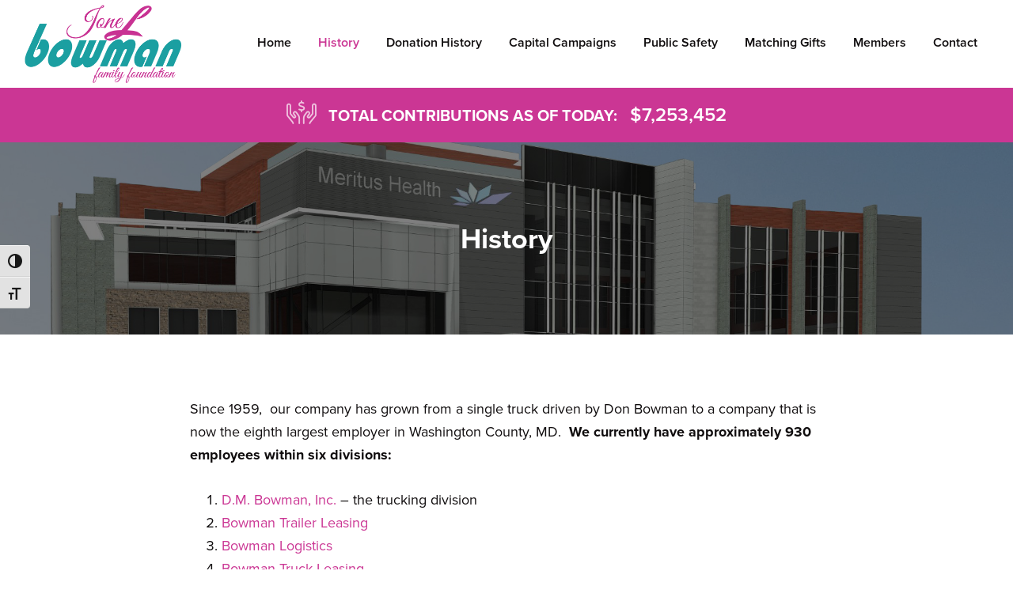

--- FILE ---
content_type: text/html; charset=UTF-8
request_url: https://jonelbowmanfamilyfoundation.org/history/
body_size: 9247
content:
<!DOCTYPE html>
<html lang="en-US">
<head >
<meta charset="UTF-8" />
<meta name="viewport" content="width=device-width, initial-scale=1" />
	<script>
	  (function(d) {
		var config = {
		  kitId: 'oiy8zyi',
		  scriptTimeout: 3000,
		  async: true
		},
		h=d.documentElement,t=setTimeout(function(){h.className=h.className.replace(/\bwf-loading\b/g,"")+" wf-inactive";},config.scriptTimeout),tk=d.createElement("script"),f=false,s=d.getElementsByTagName("script")[0],a;h.className+=" wf-loading";tk.src='https://use.typekit.net/'+config.kitId+'.js';tk.async=true;tk.onload=tk.onreadystatechange=function(){a=this.readyState;if(f||a&&a!="complete"&&a!="loaded")return;f=true;clearTimeout(t);try{Typekit.load(config)}catch(e){}};s.parentNode.insertBefore(tk,s)
	  })(document);
	</script>
	<meta name='robots' content='index, follow, max-image-preview:large, max-snippet:-1, max-video-preview:-1' />

	<!-- This site is optimized with the Yoast SEO plugin v26.6 - https://yoast.com/wordpress/plugins/seo/ -->
	<title>History - Jone L. Bowman Family Foundation</title>
	<link rel="canonical" href="https://jonelbowmanfamilyfoundation.org/history/" />
	<meta property="og:locale" content="en_US" />
	<meta property="og:type" content="article" />
	<meta property="og:title" content="History - Jone L. Bowman Family Foundation" />
	<meta property="og:description" content="Since 1959,&nbsp; our company has grown from a single truck driven by Don Bowman to a company that is now the eighth largest employer in Washington County, MD.&nbsp; We currently have approximately 930 employees within six divisions: Success within these divisions allowed us to start an official Family Foundation in 2007.  Our first year was [&hellip;]" />
	<meta property="og:url" content="https://jonelbowmanfamilyfoundation.org/history/" />
	<meta property="og:site_name" content="Jone L. Bowman Family Foundation" />
	<meta property="article:modified_time" content="2025-12-12T21:16:07+00:00" />
	<meta name="twitter:card" content="summary_large_image" />
	<meta name="twitter:label1" content="Est. reading time" />
	<meta name="twitter:data1" content="1 minute" />
	<script type="application/ld+json" class="yoast-schema-graph">{"@context":"https://schema.org","@graph":[{"@type":"WebPage","@id":"https://jonelbowmanfamilyfoundation.org/history/","url":"https://jonelbowmanfamilyfoundation.org/history/","name":"History - Jone L. Bowman Family Foundation","isPartOf":{"@id":"https://jonelbowmanfamilyfoundation.org/#website"},"datePublished":"2023-05-03T12:50:25+00:00","dateModified":"2025-12-12T21:16:07+00:00","breadcrumb":{"@id":"https://jonelbowmanfamilyfoundation.org/history/#breadcrumb"},"inLanguage":"en-US","potentialAction":[{"@type":"ReadAction","target":["https://jonelbowmanfamilyfoundation.org/history/"]}]},{"@type":"BreadcrumbList","@id":"https://jonelbowmanfamilyfoundation.org/history/#breadcrumb","itemListElement":[{"@type":"ListItem","position":1,"name":"Home","item":"https://jonelbowmanfamilyfoundation.org/"},{"@type":"ListItem","position":2,"name":"History"}]},{"@type":"WebSite","@id":"https://jonelbowmanfamilyfoundation.org/#website","url":"https://jonelbowmanfamilyfoundation.org/","name":"Jone L. Bowman Family Foundation","description":"The Jone L. Bowman Foundation has contributed to numerous capital campaigns for the betterment of Washington County, MD.","publisher":{"@id":"https://jonelbowmanfamilyfoundation.org/#organization"},"potentialAction":[{"@type":"SearchAction","target":{"@type":"EntryPoint","urlTemplate":"https://jonelbowmanfamilyfoundation.org/?s={search_term_string}"},"query-input":{"@type":"PropertyValueSpecification","valueRequired":true,"valueName":"search_term_string"}}],"inLanguage":"en-US"},{"@type":"Organization","@id":"https://jonelbowmanfamilyfoundation.org/#organization","name":"Jone L. Bowman Family Foundation","url":"https://jonelbowmanfamilyfoundation.org/","logo":{"@type":"ImageObject","inLanguage":"en-US","@id":"https://jonelbowmanfamilyfoundation.org/#/schema/logo/image/","url":"https://jonelbowmanfamilyfoundation.org/wp-content/uploads/2023/05/Jone-L.-svg-logo-resized.png","contentUrl":"https://jonelbowmanfamilyfoundation.org/wp-content/uploads/2023/05/Jone-L.-svg-logo-resized.png","width":788,"height":398,"caption":"Jone L. Bowman Family Foundation"},"image":{"@id":"https://jonelbowmanfamilyfoundation.org/#/schema/logo/image/"}}]}</script>
	<!-- / Yoast SEO plugin. -->


<link rel='dns-prefetch' href='//cdn.jsdelivr.net' />
<link rel='dns-prefetch' href='//fonts.googleapis.com' />
<link href='https://fonts.gstatic.com' crossorigin rel='preconnect' />
<link rel="alternate" type="application/rss+xml" title="Jone L. Bowman Family Foundation &raquo; Feed" href="https://jonelbowmanfamilyfoundation.org/feed/" />
<link rel="alternate" type="application/rss+xml" title="Jone L. Bowman Family Foundation &raquo; Comments Feed" href="https://jonelbowmanfamilyfoundation.org/comments/feed/" />
<link rel="alternate" title="oEmbed (JSON)" type="application/json+oembed" href="https://jonelbowmanfamilyfoundation.org/wp-json/oembed/1.0/embed?url=https%3A%2F%2Fjonelbowmanfamilyfoundation.org%2Fhistory%2F" />
<link rel="alternate" title="oEmbed (XML)" type="text/xml+oembed" href="https://jonelbowmanfamilyfoundation.org/wp-json/oembed/1.0/embed?url=https%3A%2F%2Fjonelbowmanfamilyfoundation.org%2Fhistory%2F&#038;format=xml" />
<style id='wp-img-auto-sizes-contain-inline-css' type='text/css'>
img:is([sizes=auto i],[sizes^="auto," i]){contain-intrinsic-size:3000px 1500px}
/*# sourceURL=wp-img-auto-sizes-contain-inline-css */
</style>
<link rel='stylesheet' id='formidable-css' href='https://jonelbowmanfamilyfoundation.org/wp-content/plugins/formidable/css/formidableforms.css?ver=1219035' type='text/css' media='all' />
<style id='wp-emoji-styles-inline-css' type='text/css'>

	img.wp-smiley, img.emoji {
		display: inline !important;
		border: none !important;
		box-shadow: none !important;
		height: 1em !important;
		width: 1em !important;
		margin: 0 0.07em !important;
		vertical-align: -0.1em !important;
		background: none !important;
		padding: 0 !important;
	}
/*# sourceURL=wp-emoji-styles-inline-css */
</style>
<link rel='stylesheet' id='wp-block-library-css' href='https://jonelbowmanfamilyfoundation.org/wp-includes/css/dist/block-library/style.min.css?ver=6.9' type='text/css' media='all' />
<style id='wp-block-list-inline-css' type='text/css'>
ol,ul{box-sizing:border-box}:root :where(.wp-block-list.has-background){padding:1.25em 2.375em}
/*# sourceURL=https://jonelbowmanfamilyfoundation.org/wp-includes/blocks/list/style.min.css */
</style>
<style id='global-styles-inline-css' type='text/css'>
:root{--wp--preset--aspect-ratio--square: 1;--wp--preset--aspect-ratio--4-3: 4/3;--wp--preset--aspect-ratio--3-4: 3/4;--wp--preset--aspect-ratio--3-2: 3/2;--wp--preset--aspect-ratio--2-3: 2/3;--wp--preset--aspect-ratio--16-9: 16/9;--wp--preset--aspect-ratio--9-16: 9/16;--wp--preset--color--black: #000000;--wp--preset--color--cyan-bluish-gray: #abb8c3;--wp--preset--color--white: #ffffff;--wp--preset--color--pale-pink: #f78da7;--wp--preset--color--vivid-red: #cf2e2e;--wp--preset--color--luminous-vivid-orange: #ff6900;--wp--preset--color--luminous-vivid-amber: #fcb900;--wp--preset--color--light-green-cyan: #7bdcb5;--wp--preset--color--vivid-green-cyan: #00d084;--wp--preset--color--pale-cyan-blue: #8ed1fc;--wp--preset--color--vivid-cyan-blue: #0693e3;--wp--preset--color--vivid-purple: #9b51e0;--wp--preset--color--theme-primary: #0073e5;--wp--preset--color--theme-secondary: #0073e5;--wp--preset--gradient--vivid-cyan-blue-to-vivid-purple: linear-gradient(135deg,rgb(6,147,227) 0%,rgb(155,81,224) 100%);--wp--preset--gradient--light-green-cyan-to-vivid-green-cyan: linear-gradient(135deg,rgb(122,220,180) 0%,rgb(0,208,130) 100%);--wp--preset--gradient--luminous-vivid-amber-to-luminous-vivid-orange: linear-gradient(135deg,rgb(252,185,0) 0%,rgb(255,105,0) 100%);--wp--preset--gradient--luminous-vivid-orange-to-vivid-red: linear-gradient(135deg,rgb(255,105,0) 0%,rgb(207,46,46) 100%);--wp--preset--gradient--very-light-gray-to-cyan-bluish-gray: linear-gradient(135deg,rgb(238,238,238) 0%,rgb(169,184,195) 100%);--wp--preset--gradient--cool-to-warm-spectrum: linear-gradient(135deg,rgb(74,234,220) 0%,rgb(151,120,209) 20%,rgb(207,42,186) 40%,rgb(238,44,130) 60%,rgb(251,105,98) 80%,rgb(254,248,76) 100%);--wp--preset--gradient--blush-light-purple: linear-gradient(135deg,rgb(255,206,236) 0%,rgb(152,150,240) 100%);--wp--preset--gradient--blush-bordeaux: linear-gradient(135deg,rgb(254,205,165) 0%,rgb(254,45,45) 50%,rgb(107,0,62) 100%);--wp--preset--gradient--luminous-dusk: linear-gradient(135deg,rgb(255,203,112) 0%,rgb(199,81,192) 50%,rgb(65,88,208) 100%);--wp--preset--gradient--pale-ocean: linear-gradient(135deg,rgb(255,245,203) 0%,rgb(182,227,212) 50%,rgb(51,167,181) 100%);--wp--preset--gradient--electric-grass: linear-gradient(135deg,rgb(202,248,128) 0%,rgb(113,206,126) 100%);--wp--preset--gradient--midnight: linear-gradient(135deg,rgb(2,3,129) 0%,rgb(40,116,252) 100%);--wp--preset--font-size--small: 12px;--wp--preset--font-size--medium: 20px;--wp--preset--font-size--large: 20px;--wp--preset--font-size--x-large: 42px;--wp--preset--font-size--normal: 18px;--wp--preset--font-size--larger: 24px;--wp--preset--spacing--20: 0.44rem;--wp--preset--spacing--30: 0.67rem;--wp--preset--spacing--40: 1rem;--wp--preset--spacing--50: 1.5rem;--wp--preset--spacing--60: 2.25rem;--wp--preset--spacing--70: 3.38rem;--wp--preset--spacing--80: 5.06rem;--wp--preset--shadow--natural: 6px 6px 9px rgba(0, 0, 0, 0.2);--wp--preset--shadow--deep: 12px 12px 50px rgba(0, 0, 0, 0.4);--wp--preset--shadow--sharp: 6px 6px 0px rgba(0, 0, 0, 0.2);--wp--preset--shadow--outlined: 6px 6px 0px -3px rgb(255, 255, 255), 6px 6px rgb(0, 0, 0);--wp--preset--shadow--crisp: 6px 6px 0px rgb(0, 0, 0);}:where(.is-layout-flex){gap: 0.5em;}:where(.is-layout-grid){gap: 0.5em;}body .is-layout-flex{display: flex;}.is-layout-flex{flex-wrap: wrap;align-items: center;}.is-layout-flex > :is(*, div){margin: 0;}body .is-layout-grid{display: grid;}.is-layout-grid > :is(*, div){margin: 0;}:where(.wp-block-columns.is-layout-flex){gap: 2em;}:where(.wp-block-columns.is-layout-grid){gap: 2em;}:where(.wp-block-post-template.is-layout-flex){gap: 1.25em;}:where(.wp-block-post-template.is-layout-grid){gap: 1.25em;}.has-black-color{color: var(--wp--preset--color--black) !important;}.has-cyan-bluish-gray-color{color: var(--wp--preset--color--cyan-bluish-gray) !important;}.has-white-color{color: var(--wp--preset--color--white) !important;}.has-pale-pink-color{color: var(--wp--preset--color--pale-pink) !important;}.has-vivid-red-color{color: var(--wp--preset--color--vivid-red) !important;}.has-luminous-vivid-orange-color{color: var(--wp--preset--color--luminous-vivid-orange) !important;}.has-luminous-vivid-amber-color{color: var(--wp--preset--color--luminous-vivid-amber) !important;}.has-light-green-cyan-color{color: var(--wp--preset--color--light-green-cyan) !important;}.has-vivid-green-cyan-color{color: var(--wp--preset--color--vivid-green-cyan) !important;}.has-pale-cyan-blue-color{color: var(--wp--preset--color--pale-cyan-blue) !important;}.has-vivid-cyan-blue-color{color: var(--wp--preset--color--vivid-cyan-blue) !important;}.has-vivid-purple-color{color: var(--wp--preset--color--vivid-purple) !important;}.has-black-background-color{background-color: var(--wp--preset--color--black) !important;}.has-cyan-bluish-gray-background-color{background-color: var(--wp--preset--color--cyan-bluish-gray) !important;}.has-white-background-color{background-color: var(--wp--preset--color--white) !important;}.has-pale-pink-background-color{background-color: var(--wp--preset--color--pale-pink) !important;}.has-vivid-red-background-color{background-color: var(--wp--preset--color--vivid-red) !important;}.has-luminous-vivid-orange-background-color{background-color: var(--wp--preset--color--luminous-vivid-orange) !important;}.has-luminous-vivid-amber-background-color{background-color: var(--wp--preset--color--luminous-vivid-amber) !important;}.has-light-green-cyan-background-color{background-color: var(--wp--preset--color--light-green-cyan) !important;}.has-vivid-green-cyan-background-color{background-color: var(--wp--preset--color--vivid-green-cyan) !important;}.has-pale-cyan-blue-background-color{background-color: var(--wp--preset--color--pale-cyan-blue) !important;}.has-vivid-cyan-blue-background-color{background-color: var(--wp--preset--color--vivid-cyan-blue) !important;}.has-vivid-purple-background-color{background-color: var(--wp--preset--color--vivid-purple) !important;}.has-black-border-color{border-color: var(--wp--preset--color--black) !important;}.has-cyan-bluish-gray-border-color{border-color: var(--wp--preset--color--cyan-bluish-gray) !important;}.has-white-border-color{border-color: var(--wp--preset--color--white) !important;}.has-pale-pink-border-color{border-color: var(--wp--preset--color--pale-pink) !important;}.has-vivid-red-border-color{border-color: var(--wp--preset--color--vivid-red) !important;}.has-luminous-vivid-orange-border-color{border-color: var(--wp--preset--color--luminous-vivid-orange) !important;}.has-luminous-vivid-amber-border-color{border-color: var(--wp--preset--color--luminous-vivid-amber) !important;}.has-light-green-cyan-border-color{border-color: var(--wp--preset--color--light-green-cyan) !important;}.has-vivid-green-cyan-border-color{border-color: var(--wp--preset--color--vivid-green-cyan) !important;}.has-pale-cyan-blue-border-color{border-color: var(--wp--preset--color--pale-cyan-blue) !important;}.has-vivid-cyan-blue-border-color{border-color: var(--wp--preset--color--vivid-cyan-blue) !important;}.has-vivid-purple-border-color{border-color: var(--wp--preset--color--vivid-purple) !important;}.has-vivid-cyan-blue-to-vivid-purple-gradient-background{background: var(--wp--preset--gradient--vivid-cyan-blue-to-vivid-purple) !important;}.has-light-green-cyan-to-vivid-green-cyan-gradient-background{background: var(--wp--preset--gradient--light-green-cyan-to-vivid-green-cyan) !important;}.has-luminous-vivid-amber-to-luminous-vivid-orange-gradient-background{background: var(--wp--preset--gradient--luminous-vivid-amber-to-luminous-vivid-orange) !important;}.has-luminous-vivid-orange-to-vivid-red-gradient-background{background: var(--wp--preset--gradient--luminous-vivid-orange-to-vivid-red) !important;}.has-very-light-gray-to-cyan-bluish-gray-gradient-background{background: var(--wp--preset--gradient--very-light-gray-to-cyan-bluish-gray) !important;}.has-cool-to-warm-spectrum-gradient-background{background: var(--wp--preset--gradient--cool-to-warm-spectrum) !important;}.has-blush-light-purple-gradient-background{background: var(--wp--preset--gradient--blush-light-purple) !important;}.has-blush-bordeaux-gradient-background{background: var(--wp--preset--gradient--blush-bordeaux) !important;}.has-luminous-dusk-gradient-background{background: var(--wp--preset--gradient--luminous-dusk) !important;}.has-pale-ocean-gradient-background{background: var(--wp--preset--gradient--pale-ocean) !important;}.has-electric-grass-gradient-background{background: var(--wp--preset--gradient--electric-grass) !important;}.has-midnight-gradient-background{background: var(--wp--preset--gradient--midnight) !important;}.has-small-font-size{font-size: var(--wp--preset--font-size--small) !important;}.has-medium-font-size{font-size: var(--wp--preset--font-size--medium) !important;}.has-large-font-size{font-size: var(--wp--preset--font-size--large) !important;}.has-x-large-font-size{font-size: var(--wp--preset--font-size--x-large) !important;}
/*# sourceURL=global-styles-inline-css */
</style>

<style id='classic-theme-styles-inline-css' type='text/css'>
/*! This file is auto-generated */
.wp-block-button__link{color:#fff;background-color:#32373c;border-radius:9999px;box-shadow:none;text-decoration:none;padding:calc(.667em + 2px) calc(1.333em + 2px);font-size:1.125em}.wp-block-file__button{background:#32373c;color:#fff;text-decoration:none}
/*# sourceURL=/wp-includes/css/classic-themes.min.css */
</style>
<link rel='stylesheet' id='ui-font-css' href='https://jonelbowmanfamilyfoundation.org/wp-content/plugins/wp-accessibility/toolbar/fonts/css/a11y-toolbar.css?ver=2.2.6' type='text/css' media='all' />
<link rel='stylesheet' id='wpa-toolbar-css' href='https://jonelbowmanfamilyfoundation.org/wp-content/plugins/wp-accessibility/toolbar/css/a11y.css?ver=2.2.6' type='text/css' media='all' />
<style id='wpa-toolbar-inline-css' type='text/css'>
.a11y-toolbar ul li button { font-size: 18px !important; }
/*# sourceURL=wpa-toolbar-inline-css */
</style>
<link rel='stylesheet' id='ui-fontsize.css-css' href='https://jonelbowmanfamilyfoundation.org/wp-content/plugins/wp-accessibility/toolbar/css/a11y-fontsize.css?ver=2.2.6' type='text/css' media='all' />
<style id='ui-fontsize.css-inline-css' type='text/css'>
html { --wpa-font-size: clamp( 24px, 1.5rem, 36px ); --wpa-h1-size : clamp( 48px, 3rem, 72px ); --wpa-h2-size : clamp( 40px, 2.5rem, 60px ); --wpa-h3-size : clamp( 32px, 2rem, 48px ); --wpa-h4-size : clamp( 28px, 1.75rem, 42px ); --wpa-sub-list-size: 1.1em; --wpa-sub-sub-list-size: 1em; } 
/*# sourceURL=ui-fontsize.css-inline-css */
</style>
<link rel='stylesheet' id='wpa-style-css' href='https://jonelbowmanfamilyfoundation.org/wp-content/plugins/wp-accessibility/css/wpa-style.css?ver=2.2.6' type='text/css' media='all' />
<style id='wpa-style-inline-css' type='text/css'>
:root { --admin-bar-top : 7px; }
/*# sourceURL=wpa-style-inline-css */
</style>
<link rel='stylesheet' id='bowman-foundation-pro-fonts-css' href='https://fonts.googleapis.com/css?family=Source+Sans+Pro:400,400i,600,700&#038;display=swap' type='text/css' media='all' />
<link rel='stylesheet' id='dashicons-css' href='https://jonelbowmanfamilyfoundation.org/wp-includes/css/dashicons.min.css?ver=6.9' type='text/css' media='all' />
<link rel='stylesheet' id='fontawesome-css-css' href='https://jonelbowmanfamilyfoundation.org/wp-content/themes/bwfoundation-pro/css/all.css?ver=6.9' type='text/css' media='all' />
<link rel='stylesheet' id='UIkit-css-css' href='https://cdn.jsdelivr.net/npm/uikit@3.15.24/dist/css/uikit.min.css?ver=6.9' type='text/css' media='all' />
<link rel='stylesheet' id='bowman-foundation-pro-css' href='https://jonelbowmanfamilyfoundation.org/wp-content/themes/bwfoundation-pro/style.css?ver=1' type='text/css' media='all' />
<link rel='stylesheet' id='bowman-foundation-pro-gutenberg-css' href='https://jonelbowmanfamilyfoundation.org/wp-content/themes/bwfoundation-pro/lib/gutenberg/front-end.css?ver=1' type='text/css' media='all' />
<style id='bowman-foundation-pro-gutenberg-inline-css' type='text/css'>
.gb-block-post-grid .gb-post-grid-items h2 a:hover {
	color: #0073e5;
}

.site-container .wp-block-button .wp-block-button__link {
	background-color: #0073e5;
}

.wp-block-button .wp-block-button__link:not(.has-background),
.wp-block-button .wp-block-button__link:not(.has-background):focus,
.wp-block-button .wp-block-button__link:not(.has-background):hover {
	color: #ffffff;
}

.site-container .wp-block-button.is-style-outline .wp-block-button__link {
	color: #0073e5;
}

.site-container .wp-block-button.is-style-outline .wp-block-button__link:focus,
.site-container .wp-block-button.is-style-outline .wp-block-button__link:hover {
	color: #2396ff;
}		.site-container .has-small-font-size {
			font-size: 12px;
		}		.site-container .has-normal-font-size {
			font-size: 18px;
		}		.site-container .has-large-font-size {
			font-size: 20px;
		}		.site-container .has-larger-font-size {
			font-size: 24px;
		}		.site-container .has-theme-primary-color,
		.site-container .wp-block-button .wp-block-button__link.has-theme-primary-color,
		.site-container .wp-block-button.is-style-outline .wp-block-button__link.has-theme-primary-color {
			color: #0073e5;
		}

		.site-container .has-theme-primary-background-color,
		.site-container .wp-block-button .wp-block-button__link.has-theme-primary-background-color,
		.site-container .wp-block-pullquote.is-style-solid-color.has-theme-primary-background-color {
			background-color: #0073e5;
		}		.site-container .has-theme-secondary-color,
		.site-container .wp-block-button .wp-block-button__link.has-theme-secondary-color,
		.site-container .wp-block-button.is-style-outline .wp-block-button__link.has-theme-secondary-color {
			color: #0073e5;
		}

		.site-container .has-theme-secondary-background-color,
		.site-container .wp-block-button .wp-block-button__link.has-theme-secondary-background-color,
		.site-container .wp-block-pullquote.is-style-solid-color.has-theme-secondary-background-color {
			background-color: #0073e5;
		}
/*# sourceURL=bowman-foundation-pro-gutenberg-inline-css */
</style>
<link rel='stylesheet' id='wp-block-paragraph-css' href='https://jonelbowmanfamilyfoundation.org/wp-includes/blocks/paragraph/style.min.css?ver=6.9' type='text/css' media='all' />
<script src="https://jonelbowmanfamilyfoundation.org/wp-includes/js/jquery/jquery.min.js?ver=3.7.1" id="jquery-core-js"></script>
<script src="https://jonelbowmanfamilyfoundation.org/wp-includes/js/jquery/jquery-migrate.min.js?ver=3.4.1" id="jquery-migrate-js"></script>
<script src="https://cdn.jsdelivr.net/npm/uikit@3.15.24/dist/js/uikit.min.js?ver=6.9" id="UIkit-1-js"></script>
<script src="https://cdn.jsdelivr.net/npm/uikit@3.15.24/dist/js/uikit-icons.min.js?ver=6.9" id="UIkit-2-js"></script>
<link rel="https://api.w.org/" href="https://jonelbowmanfamilyfoundation.org/wp-json/" /><link rel="alternate" title="JSON" type="application/json" href="https://jonelbowmanfamilyfoundation.org/wp-json/wp/v2/pages/178" /><link rel="EditURI" type="application/rsd+xml" title="RSD" href="https://jonelbowmanfamilyfoundation.org/xmlrpc.php?rsd" />
<meta name="generator" content="WordPress 6.9" />
<link rel='shortlink' href='https://jonelbowmanfamilyfoundation.org/?p=178' />
<script>document.documentElement.className += " js";</script>
<link rel="pingback" href="https://jonelbowmanfamilyfoundation.org/xmlrpc.php" />
<link rel="icon" href="https://jonelbowmanfamilyfoundation.org/wp-content/uploads/2023/05/cropped-favicon-32x32.png" sizes="32x32" />
<link rel="icon" href="https://jonelbowmanfamilyfoundation.org/wp-content/uploads/2023/05/cropped-favicon-192x192.png" sizes="192x192" />
<link rel="apple-touch-icon" href="https://jonelbowmanfamilyfoundation.org/wp-content/uploads/2023/05/cropped-favicon-180x180.png" />
<meta name="msapplication-TileImage" content="https://jonelbowmanfamilyfoundation.org/wp-content/uploads/2023/05/cropped-favicon-270x270.png" />

<!-- BEGIN Analytics Insights v6.3.11 - https://wordpress.org/plugins/analytics-insights/ -->
<script async src="https://www.googletagmanager.com/gtag/js?id=G-YSFF5V5GX2"></script>
<script>
  window.dataLayer = window.dataLayer || [];
  function gtag(){dataLayer.push(arguments);}
  gtag('js', new Date());
  gtag('config', 'G-YSFF5V5GX2');
  if (window.performance) {
    var timeSincePageLoad = Math.round(performance.now());
    gtag('event', 'timing_complete', {
      'name': 'load',
      'value': timeSincePageLoad,
      'event_category': 'JS Dependencies'
    });
  }
</script>
<!-- END Analytics Insights -->
</head>
<body class="wp-singular page-template-default page page-id-178 wp-custom-logo wp-embed-responsive wp-theme-genesis wp-child-theme-bwfoundation-pro header-full-width full-width-content genesis-breadcrumbs-hidden genesis-singular-image-hidden no-js first-block-core-paragraph">	<script>
	//<![CDATA[
	(function(){
		var c = document.body.classList;
		c.remove( 'no-js' );
		c.add( 'js' );
	})();
	//]]>
	</script>
	<a href="#0" class="to-top" title="Back To Top">Top</a><div id="offcanvas-usage" uk-offcanvas="flip: true; overlay: true; mode: push">
	<div class="uk-offcanvas-bar">
			<button class="uk-offcanvas-close" type="button" uk-close></button>
				       <h3>Menu</h3>
	         <ul id="menu-primary-menu" class="uk-nav uk-nav-default uk-nav-parent-icon" uk-nav><li id="menu-item-193" class="menu-item menu-item-type-custom menu-item-object-custom menu-item-home menu-item-193"><a href="https://jonelbowmanfamilyfoundation.org/">Home</a></li>
<li id="menu-item-194" class="menu-item menu-item-type-post_type menu-item-object-page current-menu-item page_item page-item-178 current_page_item menu-item-194"><a href="https://jonelbowmanfamilyfoundation.org/history/" aria-current="page">History</a></li>
<li id="menu-item-195" class="menu-item menu-item-type-post_type menu-item-object-page menu-item-195"><a href="https://jonelbowmanfamilyfoundation.org/donation-history/">Donation History</a></li>
<li id="menu-item-196" class="menu-item menu-item-type-post_type menu-item-object-page menu-item-196"><a href="https://jonelbowmanfamilyfoundation.org/capital-campaigns/">Capital Campaigns</a></li>
<li id="menu-item-197" class="menu-item menu-item-type-post_type menu-item-object-page menu-item-197"><a href="https://jonelbowmanfamilyfoundation.org/public-safety/">Public Safety</a></li>
<li id="menu-item-198" class="menu-item menu-item-type-post_type menu-item-object-page menu-item-198"><a href="https://jonelbowmanfamilyfoundation.org/matching-gifts/">Matching Gifts</a></li>
<li id="menu-item-199" class="menu-item menu-item-type-post_type menu-item-object-page menu-item-199"><a href="https://jonelbowmanfamilyfoundation.org/members/">Members</a></li>
<li id="menu-item-200" class="menu-item menu-item-type-post_type menu-item-object-page menu-item-200"><a href="https://jonelbowmanfamilyfoundation.org/contact/">Contact</a></li>
</ul>      	</div>
</div>
<div class="site-container"><ul class="genesis-skip-link"><li><a href="#genesis-nav-primary" class="screen-reader-shortcut"> Skip to primary navigation</a></li><li><a href="#genesis-content" class="screen-reader-shortcut"> Skip to main content</a></li></ul><header class="site-header"><div class="wrap"><div class="title-area"><a href="https://jonelbowmanfamilyfoundation.org/" class="custom-logo-link" rel="home"><img width="788" height="398" src="https://jonelbowmanfamilyfoundation.org/wp-content/uploads/2023/05/Jone-L.-svg-logo-resized.png" class="custom-logo" alt="Jone L. Bowman Family Foundation" decoding="async" fetchpriority="high" srcset="https://jonelbowmanfamilyfoundation.org/wp-content/uploads/2023/05/Jone-L.-svg-logo-resized.png 788w, https://jonelbowmanfamilyfoundation.org/wp-content/uploads/2023/05/Jone-L.-svg-logo-resized-300x152.png 300w, https://jonelbowmanfamilyfoundation.org/wp-content/uploads/2023/05/Jone-L.-svg-logo-resized-768x388.png 768w" sizes="(max-width: 788px) 100vw, 788px" /></a><p class="site-title">Jone L. Bowman Family Foundation</p><p class="site-description">The Jone L. Bowman Foundation has contributed to numerous capital campaigns for the betterment of Washington County, MD.</p></div><nav class="nav-primary" aria-label="Main" id="genesis-nav-primary"><div class="wrap"><ul id="menu-primary-menu-1" class="menu genesis-nav-menu menu-primary js-superfish"><li class="menu-item menu-item-type-custom menu-item-object-custom menu-item-home menu-item-193"><a href="https://jonelbowmanfamilyfoundation.org/"><span >Home</span></a></li>
<li class="menu-item menu-item-type-post_type menu-item-object-page current-menu-item page_item page-item-178 current_page_item menu-item-194"><a href="https://jonelbowmanfamilyfoundation.org/history/" aria-current="page"><span >History</span></a></li>
<li class="menu-item menu-item-type-post_type menu-item-object-page menu-item-195"><a href="https://jonelbowmanfamilyfoundation.org/donation-history/"><span >Donation History</span></a></li>
<li class="menu-item menu-item-type-post_type menu-item-object-page menu-item-196"><a href="https://jonelbowmanfamilyfoundation.org/capital-campaigns/"><span >Capital Campaigns</span></a></li>
<li class="menu-item menu-item-type-post_type menu-item-object-page menu-item-197"><a href="https://jonelbowmanfamilyfoundation.org/public-safety/"><span >Public Safety</span></a></li>
<li class="menu-item menu-item-type-post_type menu-item-object-page menu-item-198"><a href="https://jonelbowmanfamilyfoundation.org/matching-gifts/"><span >Matching Gifts</span></a></li>
<li class="menu-item menu-item-type-post_type menu-item-object-page menu-item-199"><a href="https://jonelbowmanfamilyfoundation.org/members/"><span >Members</span></a></li>
<li class="menu-item menu-item-type-post_type menu-item-object-page menu-item-200"><a href="https://jonelbowmanfamilyfoundation.org/contact/"><span >Contact</span></a></li>
</ul></div></nav><button class="uk-button uk-button-default" uk-toggle="#offcanvas-usage"><span uk-icon="menu"></span> Menu</button></div></header><div class="alert-container"><div class="wrap"><span class="contr-title"><i class="fa-sharp fa-light fa-hands-holding-dollar"></i> Total Contributions as of Today:</span> $7,253,452</div></div><div class="entry-header-wrapper default-header" style="background-image:url(https://jonelbowmanfamilyfoundation.org/wp-content/uploads/2023/05/meritus-boman-photoshop.jpg);"><div class="color-overlay"><div class="wrap"><h1 class="entry-title">History</h1>
</div></div></div><div class="site-inner"><div class="content-sidebar-wrap"><main class="content" id="genesis-content"><article class="post-178 page type-page status-publish entry" aria-label="History"><div class="entry-content">
<p>Since 1959,&nbsp; our company has grown from a single truck driven by Don Bowman to a company that is now the eighth largest employer in Washington County, MD.&nbsp; <strong>We currently have approximately 930 employees within six divisions:</strong></p>



<ol class="wp-block-list">
<li><a href="https://dmbowman.com/" target="_blank" rel="noreferrer noopener">D.M. Bowman, Inc.</a> – the trucking division</li>



<li><a href="https://bowmanleasing.com" target="_blank" rel="noreferrer noopener">Bowman Trailer Leasing</a></li>



<li><a href="https://bowmanlogistics.com" target="_blank" rel="noreferrer noopener">Bowman Logistics</a></li>



<li><a href="https://www.bowmantrucksales.com/truck-leasing/" target="_blank" rel="noreferrer noopener">Bowman Truck Leasing</a></li>



<li><a href="https://bowmandevelopment.com/" target="_blank" rel="noreferrer noopener">Bowman Development</a> – real estate</li>



<li><a href="https://bowmangroupllc.com/" target="_blank" rel="noreferrer noopener">Bowman Hospitality</a> – hotels and restaurants</li>
</ol>



<p>Success within these divisions allowed us to start an official Family Foundation in 2007.  Our first year was small, with a distribution of $4,000 to three organizations.  Since then, we have had continued business success which resulted in a steadily increasing fund.  We currently distribute over $1.5 million each year.</p>
</div></article></main></div></div><footer class="site-footer"><div class="wrap"><p>&copy; 2026 <a href="/">Jone L. Bowman Family Foundation</a> &middot; Website design by <a href="http://datachieve.com" target="_blank" class="bug" rel="nofollow">Datachieve Digital</a></div></footer></div><script type="speculationrules">
{"prefetch":[{"source":"document","where":{"and":[{"href_matches":"/*"},{"not":{"href_matches":["/wp-*.php","/wp-admin/*","/wp-content/uploads/*","/wp-content/*","/wp-content/plugins/*","/wp-content/themes/bwfoundation-pro/*","/wp-content/themes/genesis/*","/*\\?(.+)"]}},{"not":{"selector_matches":"a[rel~=\"nofollow\"]"}},{"not":{"selector_matches":".no-prefetch, .no-prefetch a"}}]},"eagerness":"conservative"}]}
</script>
<script id="wpa-toolbar-js-extra">
var wpatb = {"location":"body","is_rtl":"ltr","is_right":"default","responsive":"a11y-non-responsive","contrast":"Toggle High Contrast","grayscale":"Toggle Grayscale","fontsize":"Toggle Font size","custom_location":"standard-location","enable_grayscale":"false","enable_fontsize":"true","enable_contrast":"true"};
var wpa11y = {"path":"https://jonelbowmanfamilyfoundation.org/wp-content/plugins/wp-accessibility/toolbar/css/a11y-contrast.css?version=2.2.6"};
//# sourceURL=wpa-toolbar-js-extra
</script>
<script src="https://jonelbowmanfamilyfoundation.org/wp-content/plugins/wp-accessibility/js/wpa-toolbar.min.js?ver=2.2.6" id="wpa-toolbar-js" defer data-wp-strategy="defer"></script>
<script src="https://jonelbowmanfamilyfoundation.org/wp-includes/js/hoverIntent.min.js?ver=1.10.2" id="hoverIntent-js"></script>
<script src="https://jonelbowmanfamilyfoundation.org/wp-content/themes/genesis/lib/js/menu/superfish.min.js?ver=1.7.10" id="superfish-js"></script>
<script src="https://jonelbowmanfamilyfoundation.org/wp-content/themes/genesis/lib/js/menu/superfish.args.min.js?ver=3.4.0" id="superfish-args-js"></script>
<script src="https://jonelbowmanfamilyfoundation.org/wp-content/themes/genesis/lib/js/skip-links.min.js?ver=3.4.0" id="skip-links-js"></script>
<script src="https://jonelbowmanfamilyfoundation.org/wp-content/themes/bwfoundation-pro/js/global.js?ver=1.0" id="starter-global-js"></script>
<script id="wp-accessibility-js-extra">
var wpa = {"skiplinks":{"enabled":false,"output":""},"target":"","tabindex":"1","underline":{"enabled":false,"target":"a"},"videos":"","dir":"ltr","lang":"en-US","titles":"1","labels":"1","wpalabels":{"s":"Search","author":"Name","email":"Email","url":"Website","comment":"Comment"},"alt":"","altSelector":".hentry img[alt]:not([alt=\"\"]), .comment-content img[alt]:not([alt=\"\"]), #content img[alt]:not([alt=\"\"]),.entry-content img[alt]:not([alt=\"\"])","current":"","errors":"","tracking":"1","ajaxurl":"https://jonelbowmanfamilyfoundation.org/wp-admin/admin-ajax.php","security":"095ba64057","action":"wpa_stats_action","url":"https://jonelbowmanfamilyfoundation.org/history/","post_id":"178","continue":"","pause":"Pause video","play":"Play video","restUrl":"https://jonelbowmanfamilyfoundation.org/wp-json/wp/v2/media","ldType":"button","ldHome":"https://jonelbowmanfamilyfoundation.org","ldText":"\u003Cspan class=\"dashicons dashicons-media-text\" aria-hidden=\"true\"\u003E\u003C/span\u003E\u003Cspan class=\"screen-reader\"\u003ELong Description\u003C/span\u003E"};
//# sourceURL=wp-accessibility-js-extra
</script>
<script src="https://jonelbowmanfamilyfoundation.org/wp-content/plugins/wp-accessibility/js/wp-accessibility.min.js?ver=2.2.6" id="wp-accessibility-js" defer data-wp-strategy="defer"></script>
<script id="wp-emoji-settings" type="application/json">
{"baseUrl":"https://s.w.org/images/core/emoji/17.0.2/72x72/","ext":".png","svgUrl":"https://s.w.org/images/core/emoji/17.0.2/svg/","svgExt":".svg","source":{"concatemoji":"https://jonelbowmanfamilyfoundation.org/wp-includes/js/wp-emoji-release.min.js?ver=6.9"}}
</script>
<script type="module">
/*! This file is auto-generated */
const a=JSON.parse(document.getElementById("wp-emoji-settings").textContent),o=(window._wpemojiSettings=a,"wpEmojiSettingsSupports"),s=["flag","emoji"];function i(e){try{var t={supportTests:e,timestamp:(new Date).valueOf()};sessionStorage.setItem(o,JSON.stringify(t))}catch(e){}}function c(e,t,n){e.clearRect(0,0,e.canvas.width,e.canvas.height),e.fillText(t,0,0);t=new Uint32Array(e.getImageData(0,0,e.canvas.width,e.canvas.height).data);e.clearRect(0,0,e.canvas.width,e.canvas.height),e.fillText(n,0,0);const a=new Uint32Array(e.getImageData(0,0,e.canvas.width,e.canvas.height).data);return t.every((e,t)=>e===a[t])}function p(e,t){e.clearRect(0,0,e.canvas.width,e.canvas.height),e.fillText(t,0,0);var n=e.getImageData(16,16,1,1);for(let e=0;e<n.data.length;e++)if(0!==n.data[e])return!1;return!0}function u(e,t,n,a){switch(t){case"flag":return n(e,"\ud83c\udff3\ufe0f\u200d\u26a7\ufe0f","\ud83c\udff3\ufe0f\u200b\u26a7\ufe0f")?!1:!n(e,"\ud83c\udde8\ud83c\uddf6","\ud83c\udde8\u200b\ud83c\uddf6")&&!n(e,"\ud83c\udff4\udb40\udc67\udb40\udc62\udb40\udc65\udb40\udc6e\udb40\udc67\udb40\udc7f","\ud83c\udff4\u200b\udb40\udc67\u200b\udb40\udc62\u200b\udb40\udc65\u200b\udb40\udc6e\u200b\udb40\udc67\u200b\udb40\udc7f");case"emoji":return!a(e,"\ud83e\u1fac8")}return!1}function f(e,t,n,a){let r;const o=(r="undefined"!=typeof WorkerGlobalScope&&self instanceof WorkerGlobalScope?new OffscreenCanvas(300,150):document.createElement("canvas")).getContext("2d",{willReadFrequently:!0}),s=(o.textBaseline="top",o.font="600 32px Arial",{});return e.forEach(e=>{s[e]=t(o,e,n,a)}),s}function r(e){var t=document.createElement("script");t.src=e,t.defer=!0,document.head.appendChild(t)}a.supports={everything:!0,everythingExceptFlag:!0},new Promise(t=>{let n=function(){try{var e=JSON.parse(sessionStorage.getItem(o));if("object"==typeof e&&"number"==typeof e.timestamp&&(new Date).valueOf()<e.timestamp+604800&&"object"==typeof e.supportTests)return e.supportTests}catch(e){}return null}();if(!n){if("undefined"!=typeof Worker&&"undefined"!=typeof OffscreenCanvas&&"undefined"!=typeof URL&&URL.createObjectURL&&"undefined"!=typeof Blob)try{var e="postMessage("+f.toString()+"("+[JSON.stringify(s),u.toString(),c.toString(),p.toString()].join(",")+"));",a=new Blob([e],{type:"text/javascript"});const r=new Worker(URL.createObjectURL(a),{name:"wpTestEmojiSupports"});return void(r.onmessage=e=>{i(n=e.data),r.terminate(),t(n)})}catch(e){}i(n=f(s,u,c,p))}t(n)}).then(e=>{for(const n in e)a.supports[n]=e[n],a.supports.everything=a.supports.everything&&a.supports[n],"flag"!==n&&(a.supports.everythingExceptFlag=a.supports.everythingExceptFlag&&a.supports[n]);var t;a.supports.everythingExceptFlag=a.supports.everythingExceptFlag&&!a.supports.flag,a.supports.everything||((t=a.source||{}).concatemoji?r(t.concatemoji):t.wpemoji&&t.twemoji&&(r(t.twemoji),r(t.wpemoji)))});
//# sourceURL=https://jonelbowmanfamilyfoundation.org/wp-includes/js/wp-emoji-loader.min.js
</script>
</body></html>


--- FILE ---
content_type: text/css
request_url: https://jonelbowmanfamilyfoundation.org/wp-content/themes/bwfoundation-pro/style.css?ver=1
body_size: 9619
content:
/*
Theme Name: Bowman Foundation Pro
Theme URI: https://demo.studiopress.com/
Description: This is the starter pro theme created for Bowman Family Foundation.
Author: Datachieve Digital
Author URI: https://www.datachieve.com/
Last Update: 2/15/2023

Version: 3.4.1

Tags: accessibility-ready, block-styles, custom-colors, custom-logo, custom-menu, editor-style, featured-images, footer-widgets, full-width-template, left-sidebar, one-column, right-sidebar, rtl-language-support, sticky-post, theme-options, threaded-comments, translation-ready, two-columns, wide-blocks

Template: genesis

License: GPL-2.0-or-later
License URI: https://www.gnu.org/licenses/gpl-2.0.html

Text Domain: genesis-sample
Requires at least: 5.4
Requires PHP: 5.6
*/

/* Table of Contents
- HTML5 Reset
	- Baseline Normalize
	- Box Sizing
	- Float Clearing
- Defaults
	- Typographical Elements
	- Headings
	- Objects
	- Gallery
	- Forms
	- Tables
	- Screen Reader Text
- Structure and Layout
	- Site Container
	- Site Inner
- Common Classes
	- Avatar
	- Genesis
	- Search Form
	- Titles
	- WordPress
- Widgets
	- Featured Content
- Plugins
	- Genesis eNews Extended
	- Genesis Simple FAQ
	- WPForms
- Skip Links
- Site Header
	- Title Area
- Site Navigation
	- Responsive Menu
	- Header Menu
	- Footer Menu
- Content Area
	- Entry Content
	- Entry Meta
	- Pagination
	- Entry Comments
- Sidebar
- Footer Widgets
- Site Footer
- Media Queries
	- Min-width: 960px
		- Site Header
		- Genesis Menu
		- Responsive Menu
		- Header Menu
		- Site Inner
		- Content
		- Sidebar
		- Author Box
		- After Entry
		- Column Classes
		- Entry Misc.
		- Footer Widgets
- Print Styles
*/


/* HTML5 Reset
---------------------------------------------------------------------------- */

/* normalize.css v8.0.1 | MIT License | github.com/necolas/normalize.css
---------------------------------------------------------------------------- */
/* stylelint-disable */
html{line-height:1.15;-webkit-text-size-adjust:100%}body{margin:0}main{display:block}h1{font-size:2em;margin:.67em 0}hr{box-sizing:content-box;height:0;overflow:visible}pre{font-family:monospace,monospace;font-size:1em}a{background-color:transparent}abbr[title]{border-bottom:none;text-decoration:underline;text-decoration:underline dotted}b,strong{font-weight:bolder}code,kbd,samp{font-family:monospace,monospace;font-size:1em}small{font-size:80%}sub,sup{font-size:75%;line-height:0;position:relative;vertical-align:baseline}sub{bottom:-.25em}sup{top:-.5em}img{border-style:none}button,input,optgroup,select,textarea{font-family:inherit;font-size:100%;line-height:1.15;margin:0}button,input{overflow:visible}button,select{text-transform:none}[type=button],[type=reset],[type=submit],button{-webkit-appearance:button}[type=button]::-moz-focus-inner,[type=reset]::-moz-focus-inner,[type=submit]::-moz-focus-inner,button::-moz-focus-inner{border-style:none;padding:0}[type=button]:-moz-focusring,[type=reset]:-moz-focusring,[type=submit]:-moz-focusring,button:-moz-focusring{outline:1px dotted ButtonText}fieldset{padding:.35em .75em .625em}legend{box-sizing:border-box;color:inherit;display:table;max-width:100%;padding:0;white-space:normal}progress{vertical-align:baseline}textarea{overflow:auto}[type=checkbox],[type=radio]{box-sizing:border-box;padding:0}[type=number]::-webkit-inner-spin-button,[type=number]::-webkit-outer-spin-button{height:auto}[type=search]{-webkit-appearance:textfield;outline-offset:-2px}[type=search]::-webkit-search-decoration{-webkit-appearance:none}::-webkit-file-upload-button{-webkit-appearance:button;font:inherit}details{display:block}summary{display:list-item}[hidden],template{display:none}
/* stylelint-enable */

/* Box Sizing
--------------------------------------------- */

html {
	box-sizing: border-box;
}

*,
*::before,
*::after {
	box-sizing: inherit;
}

/* Float Clearing
--------------------------------------------- */

.author-box::before,
.clearfix::before,
.entry::before,
.entry-content::before,
.footer-widgets::before,
.nav-primary::before,
.nav-secondary::before,
.pagination::before,
.site-container::before,
.site-footer::before,
.site-header::before,
.site-inner::before,
.widget::before,
.wrap::before {
	content: " ";
	display: table;
}

.author-box::after,
.clearfix::after,
.entry::after,
.entry-content::after,
.footer-widgets::after,
.nav-primary::after,
.nav-secondary::after,
.pagination::after,
.site-container::after,
.site-footer::after,
.site-header::after,
.site-inner::after,
.widget::after,
.wrap::after {
	clear: both;
	content: " ";
	display: table;
}

/* Defaults
---------------------------------------------------------------------------- */

/* Typographical Elements
--------------------------------------------- */

html {
	-moz-osx-font-smoothing: grayscale;
	-webkit-font-smoothing: antialiased;
}

body {
	background-color: #fff;
	color: #100D0e;
	font-family: "proxima-nova", sans-serif;
	font-weight: 400;
	font-style: normal;
	font-size: 18px;
	line-height: 1.625;
	margin: 0;
	overflow-x: hidden;
}

button,
input:focus,
input[type="button"],
input[type="reset"],
input[type="submit"],
textarea:focus,
.button,
.gallery img {
	transition: all 0.4s ease-in-out;
}

a {
	color: #cb3694;
	text-decoration: none;
	transition: color 0.4s ease-in-out, background-color 0.4s ease-in-out;
}

a:focus,
a:hover {
	color: #100D0e;
	text-decoration: none;
}

p {
	margin: 0 0 28px;
	padding: 0;
}

ol,
ul {
	margin: 0;
	padding: 0;
}

li {
	list-style-type: none;
}

hr {
	border: 0;
	border-collapse: collapse;
	border-bottom: 1px solid currentColor;
	clear: both;
	color: #eee;
	margin: 1.65em auto;
}

b,
strong {
	font-weight: 700;
}

blockquote,
cite,
em,
i {
	font-style: italic;
}

mark {
	background: #ddd;
	color: #100D0e;
}

blockquote {
	margin: 30px;
}

/* Headings
--------------------------------------------- */

h1,
h2,
h3,
h4,
h5,
h6 {
	font-family: "proxima-nova", sans-serif;
	font-weight: 700;
	line-height: 1.2;
	margin: 0 0 20px;
}

h1 {
	font-size: 30px;
}

h2 {
	font-size: 27px;
}

h3 {
	font-size: 24px;
}

h4 {
	font-size: 20px;
}

.entry-content h3,
.entry-content h4 {
	font-weight: 600;
}

.entry-content h4 {
	margin-top: 40px;
}

h5 {
	font-size: 18px;
}

h6 {
	font-size: 16px;
}

/* Objects
--------------------------------------------- */

embed,
iframe,
img,
object,
video,
.wp-caption {
	max-width: 100%;
}

img {
	height: auto;
	vertical-align: top;
}

figure {
	margin: 0;
}

/* Gallery
--------------------------------------------- */

.gallery {
	overflow: hidden;
}

.gallery img {
	border: 1px solid #eee;
	height: auto;
	padding: 4px;
}

.gallery img:focus,
.gallery img:hover {
	border: 1px solid #999;
	outline: none;
}

.gallery-columns-1 .gallery-item {
	width: 100%;
}

.gallery-columns-2 .gallery-item {
	width: 50%;
}

.gallery-columns-3 .gallery-item {
	width: 33%;
}

.gallery-columns-4 .gallery-item {
	width: 25%;
}

.gallery-columns-5 .gallery-item {
	width: 20%;
}

.gallery-columns-6 .gallery-item {
	width: 16.6666%;
}

.gallery-columns-7 .gallery-item {
	width: 14.2857%;
}

.gallery-columns-8 .gallery-item {
	width: 12.5%;
}

.gallery-columns-9 .gallery-item {
	width: 11.1111%;
}

.gallery-columns-2 .gallery-item:nth-child(2n+1),
.gallery-columns-3 .gallery-item:nth-child(3n+1),
.gallery-columns-4 .gallery-item:nth-child(4n+1),
.gallery-columns-5 .gallery-item:nth-child(5n+1),
.gallery-columns-6 .gallery-item:nth-child(6n+1),
.gallery-columns-7 .gallery-item:nth-child(7n+1),
.gallery-columns-8 .gallery-item:nth-child(8n+1),
.gallery-columns-9 .gallery-item:nth-child(9n+1) {
	clear: left;
}

.gallery-item {
	float: left;
	margin: 0 0 30px;
	text-align: center;
}

/* Forms
--------------------------------------------- */

input,
select,
textarea {
	background-color: #fff;
	border: 1px solid #ddd;
	color: #100D0e;
	font-size: 18px;
	font-weight: 400;
	padding: 15px;
	width: 100%;
}

input:focus,
textarea:focus {
	border: 1px solid #999;
	outline: none;
}

input[type="checkbox"],
input[type="image"],
input[type="radio"] {
	width: auto;
}

:-ms-input-placeholder {
	color: #100D0e;
	opacity: 1;
}

::placeholder {
	color: #100D0e;
	opacity: 1;
}

button,
input[type="button"],
input[type="reset"],
input[type="submit"],
.site-container div.wpforms-container-full .wpforms-form input[type="submit"],
.site-container div.wpforms-container-full .wpforms-form button[type="submit"],
.button {
	background-color: #100D0e;
	border: 0;
	border-radius: 5px;
	color: #fff;
	cursor: pointer;
	font-size: 14px;
	font-weight: 600;
	padding: 15px 30px;
	text-align: center;
	text-decoration: none;
	white-space: normal;
	width: auto;
}

button:focus,
button:hover,
input[type="button"]:focus,
input[type="button"]:hover,
input[type="reset"]:focus,
input[type="reset"]:hover,
input[type="submit"]:focus,
input[type="submit"]:hover,
.site-container div.wpforms-container-full .wpforms-form input[type="submit"]:focus,
.site-container div.wpforms-container-full .wpforms-form input[type="submit"]:hover,
.site-container div.wpforms-container-full .wpforms-form button[type="submit"]:focus,
.site-container div.wpforms-container-full .wpforms-form button[type="submit"]:hover,
.button:focus,
.button:hover {
	background-color: #cb3694;
	border-width: 0;
	color: #fff;
}

.entry-content .button:focus,
.entry-content .button:hover {
	color: #fff;
}

.button {
	display: inline-block;
}

.site-container button:disabled,
.site-container button:disabled:hover,
.site-container input:disabled,
.site-container input:disabled:hover,
.site-container input[type="button"]:disabled,
.site-container input[type="button"]:disabled:hover,
.site-container input[type="reset"]:disabled,
.site-container input[type="reset"]:disabled:hover,
.site-container input[type="submit"]:disabled,
.site-container input[type="submit"]:disabled:hover {
	background-color: #eee;
	border-width: 0;
	color: #777;
	cursor: not-allowed;
}

input[type="search"]::-webkit-search-cancel-button,
input[type="search"]::-webkit-search-results-button {
	display: none;
}

/* Tables
--------------------------------------------- */

table {
	table-layout: auto;
	word-break: normal;
	border-collapse: collapse;
	border-spacing: 0;
	margin-bottom: 40px;
	width: 100%;
	word-break: break-all;
}

tbody {
	border-bottom: 1px solid #eee;
}

td,
th {
	line-height: 2;
	text-align: left;
	vertical-align: top;
}

td {
	padding: 0.5em;
}

tr {
	border-top: 1px solid #eee;
}

th {
	font-weight: 600;
	padding: 0.5em;
}

/* Screen Reader Text
--------------------------------------------- */

.screen-reader-shortcut,
.screen-reader-text,
.screen-reader-text span {
	border: 0;
	clip: rect(0, 0, 0, 0);
	height: 1px;
	overflow: hidden;
	position: absolute !important;
	width: 1px;
	word-wrap: normal !important;
}

.screen-reader-text:focus,
.screen-reader-shortcut:focus,
.widget_search input[type="submit"]:focus {
	background: #fff;
	box-shadow: 0 0 2px 2px rgba(0, 0, 0, 0.6);
	clip: auto !important;
	color: #100D0e;
	display: block;
	font-size: 1em;
	font-weight: 700;
	height: auto;
	padding: 15px 23px 14px;
	text-decoration: none;
	width: auto;
	z-index: 100000; /* Above WP toolbar. */
}

.more-link {
	display: inline-block;
	position: relative;
	margin-bottom: 30px;
}

/* Structure and Layout
---------------------------------------------------------------------------- */

/* ACF Alert
--------------------------------------------- */
.home .alert-container {
	background-color: #cb3694;
	color: #fff;
	font-size: 24px;
	font-weight: 600;
	padding: 15px 10px;
	line-height: 1.2em;
	text-align: center;
	transition: all 0.4s ease-in-out;
	position: absolute;
	top: 111px;
	left: 0;
	width: 100%;
}

.alert-container {
	background-color: #cb3694;
	color: #fff;
	font-size: 24px;
	font-weight: 600;
	padding: 15px 10px;
	text-align: center;
	transition: all 0.4s ease-in-out;
}

.alert-container p {
	margin-bottom: 0;
}

a:hover .alert-container {
	opacity: .9;
}

.alert-container span.contr-title {
    font-size: 20px;
    font-weight: 700;
    margin-right: 10px;
    text-transform: uppercase;
}

.alert-container .fa-hands-holding-dollar::before {
    content: "\f4c5";
    font-size: 30px;
    margin-right: 10px;
	opacity: .7;
}

/* Site Container
--------------------------------------------- */

.site-container {
	animation: fadein 1s;
	word-wrap: break-word;
}

@keyframes fadein {

	from {
		opacity: 0;
	}

	to {
		opacity: 1;
	}

}

/* Site Inner
--------------------------------------------- */

.site-inner,
.wrap {
	margin: 0 auto;
	max-width: 1440px;
}

/* Common Classes
---------------------------------------------------------------------------- */

/* Avatar
--------------------------------------------- */

.avatar {
	border-radius: 50%;
	float: left;
}

.author-box .avatar,
.alignleft .avatar {
	margin-right: 20px;
}

.alignright .avatar {
	margin-left: 20px;
}

.comment .avatar {
	margin: 0 15px 20px 0;
}

/* Genesis
--------------------------------------------- */

.after-entry,
.archive-description,
.author-box,
.comment-respond,
.entry,
.entry-comments,
.entry-pings {
	margin-bottom: 60px;
}

.after-entry,
.archive-description,
.author-box {
	margin-bottom: 40px;
}

.author-box {
	background-color: #f5f5f5;
	padding: 30px;
}

.after-entry {
	box-shadow: 0 0 20px rgba(0, 0, 0, 0.05);
	padding: 20px 30px;
}

.after-entry .widget:last-of-type {
	margin-bottom: 0;
}

.breadcrumbwrapper {
	background-color: #cb3694;
    color: #fff;
    font-size: 12px;
	padding: 12px 0;
}

.breadcrumbwrapper a {
	color: #000;
}

.breadcrumbwrapper a:hover {
	color: #fff;
}

.genesis-title-hidden .breadcrumb {
	margin-top: 40px;
}

.archive-description p:last-child,
.author-box p:last-child {
	margin-bottom: 0;
}

/* Search Form
--------------------------------------------- */

.search-form {
	overflow: hidden;
}

.entry-content .search-form {
	margin-bottom: 40px;
	width: 50%;
}

.post-password-form input[type="submit"],
.search-form input[type="submit"] {
	margin-top: 10px;
}

.widget_search input[type="submit"] {
	border: 0;
	clip: rect(0, 0, 0, 0);
	height: 1px;
	margin: -1px;
	padding: 0;
	position: absolute;
	width: 1px;
}

/* Titles
--------------------------------------------- */

.archive-description .entry-title,
.archive-title,
.author-box-title {
	font-size: 20px;
	font-weight: 600;
	margin-bottom: 10px;
}

.entry-title {
	font-size: 36px;
	margin-bottom: 30px;
}

.entry-title a,
.sidebar .widget-title a {
	color: #100D0e;
	text-decoration: none;
}

.entry-title a:focus,
.entry-title a:hover {
	color: #cb3694;
}

.widget-title {
	font-size: 18px;
	font-weight: 600;
	margin-bottom: 20px;
}

.genesis-title-hidden .site-inner {
	padding-top: 0;
}

/* Relocating Entry Title below Header
--------------------------------------------- */
.entry-header-wrapper,
.archive-description {
	padding: 42px 0;
	background-color: #f8f8f8;
}

.archive-description {
	border-top: none;
	border-bottom: none;
	margin-bottom: 0;
}

.entry-header-wrapper .entry-title,
.archive-title {
	color: #100D0e;
	margin-bottom: 0;
}

.page .entry-header-wrapper + .site-inner, .single .entry-header-wrapper +  .site-inner,
.archive .archive-description + .site-inner, .site-inner {
	margin-top: 80px;
}

.entry-header-wrapper, .entry-header-wrapper h1,
.archive-title {
	color: #100D0e;
}

.entry-header-wrapper p.entry-meta {
	display: block;
	margin-top: 12px;
}

.archive-title {
	font-size: 36px;
}

.entry-header-wrapper a {
	color: #100D0e;
}

.archive-title + p {
	margin-top: 20px;
}

.custom-header,
.entry-header-wrapper.default-header {
	background-repeat: no-repeat;
	background-position: center;
	-webkit-background-size: cover;
	-moz-background-size: cover;
	-o-background-size: cover;
	background-size: cover;
	padding: 0;
}

.custom-header .color-overlay,
.entry-header-wrapper.default-header .color-overlay {
	background: rgba(0,0,0,.50);
	padding: 100px 0;
	text-align: center;
}

.custom-header h1.entry-title,
.entry-header-wrapper.default-header h1.entry-title {
	color: #fff;
	margin-bottom: 0;
}

.entry-header-wrapper.default-header p.entry-meta {
	color: #fff;
}

/* WordPress
--------------------------------------------- */

a.aligncenter img {
	display: block;
	margin: 0 auto;
}

a.alignnone {
	display: inline-block;
}

.alignleft {
	float: left;
	text-align: left;
}

.alignright {
	float: right;
	text-align: right;
}

a.alignleft,
a.alignnone,
a.alignright {
	max-width: 100%;
}

img.centered,
.aligncenter,
.singular-image {
	display: block;
	margin: 0 auto 30px;
}

img.alignnone,
.alignnone {
	margin-bottom: 15px;
}

a.alignleft,
img.alignleft,
.wp-caption.alignleft {
	margin: 0 20px 20px 0;
}

a.alignright,
img.alignright,
.wp-caption.alignright {
	margin: 0 0 20px 20px;
}

figcaption,
.gallery-caption,
.wp-caption-text {
	font-size: 14px;
	font-weight: 600;
	margin-top: 0.5em;
	margin-bottom: 1em;
	padding-left: 10px;
	padding-right: 10px;
	text-align: center;
}

.entry-content p.wp-caption-text {
	margin-bottom: 0;
}

.entry-content .wp-audio-shortcode,
.entry-content .wp-playlist,
.entry-content .wp-video {
	margin: 0 0 30px;
}

/* Widgets
---------------------------------------------------------------------------- */

.widget {
	margin-bottom: 40px;
}

.widget p:last-child,
.widget ul > li:last-of-type {
	margin-bottom: 0;
}

.widget ul > li {
	margin-bottom: 10px;
}

.widget ul > li:last-of-type {
	padding-bottom: 0;
}

.widget ol > li {
	list-style-position: inside;
	list-style-type: decimal;
	padding-left: 20px;
	text-indent: -20px;
}

.widget li li {
	border: 0;
	margin: 0 0 0 30px;
	padding: 0;
}

.widget_calendar table {
	width: 100%;
}

.widget_calendar td,
.widget_calendar th {
	text-align: center;
}

/* Featured Content
--------------------------------------------- */

.featured-content .entry {
	border-bottom: 1px solid #eee;
	margin-bottom: 20px;
}

.featured-content .entry:last-of-type {
	border-bottom: none;
	margin-bottom: 0;
}

.featured-content .entry-title {
	font-size: 16px;
	margin-bottom: 5px;
	margin-top: 10px;
}

/* Plugins
---------------------------------------------------------------------------- */

/* Pricing List
--------------------------------------------- */
.pricing-list .content {
	width: 100%;
}

.pricing-list .pricing-column {
	border: 2px solid #ddd;
	font-weight: 400;
	padding: 30px;
  margin-bottom: 2.564102564102564%;
	text-align: center;
}

.pricing-list .pricing-column h3 {
	font-size: 30px;
	border-bottom: 1px solid #ddd;
	padding-bottom: 20px;
}

.pricing-list .pricing-column ul,
.pricing-list .entry-content ul > li {
	list-style-type: none !important;
	padding-left: 0;
}

.pricing-list .pricing-column ul li {
	border-bottom: 1px dashed #eee;
	margin-bottom: 8px;
	padding-bottom: 8px;
}

/* FAQ
--------------------------------------------- */
.faq ul.uk-accordion li {
	list-style-type: none;
}

.faq h2.category-title {
    font-size: 30px;
}

.faq a.uk-accordion-title {
	border-bottom: 1px solid #ddd;
	font-weight: 600;
	padding-bottom: 10px;
}

/* Formidable
--------------------------------------------- */

.frm_style_formidable-style.with_frm_style .frm_compact .frm_dropzone.dz-clickable .dz-message,
.frm_style_formidable-style.with_frm_style input[type=submit],
.frm_style_formidable-style.with_frm_style .frm_submit input[type=button],
.frm_style_formidable-style.with_frm_style .frm_submit button,
.frm_form_submit_style, .frm_style_formidable-style.with_frm_style .frm-edit-page-btn {
	background: #cb3694;
	border-width: 1px;
	border-color: #cb3694;
}


/* Skip Links
---------------------------------------------------------------------------- */

.genesis-skip-link {
	margin: 0;
}

.genesis-skip-link .skip-link-hidden {
	display: none;
	visibility: hidden;
}

.genesis-skip-link li {
	height: 0;
	list-style: none;
	width: 0;
}

/* Display outline on focus */
:focus {
	color: #100D0e;
	outline: #ccc solid 1px;
}


/* Site Header
---------------------------------------------------------------------------- */
.home .site-header {
	background-color: #fff;
	box-shadow: 0 0 20px rgba(0, 0, 0, 0.05);
	padding: 0 30px;
	position: absolute;
	top: 0;
	left: 0;
	width: 100%;
	z-index: 500;
}

.site-header {
	background-color: #fff;
	box-shadow: 0 0 20px rgba(0, 0, 0, 0.05);
	padding: 0 30px;
	z-index: 500;
}

.site-header .wrap {
	max-width: 100%;
}

.admin-bar .site-header.uk-sticky-fixed{
	top: 32px !important;
}

/* Title Area
--------------------------------------------- */

.title-area {
	float: left;
	padding-bottom: 25px;
	padding-top: 25px;
}

.wp-custom-logo .title-area {
	max-width: 200px;
	padding-bottom: 5px;
	padding-top: 5px;
	width: 100%;
}

.wp-custom-logo .custom-logo-link {
	display: block;
}

.wp-custom-logo .title-area img {
	width: auto;
}

.site-title {
	font-size: 20px;
	font-weight: 600;
	line-height: 1;
	margin-bottom: 0;
}

.site-title a,
.site-title a:focus,
.site-title a:hover {
	color: #100D0e;
	text-decoration: none;
}

.site-description,
.wp-custom-logo .site-title {
	border: 0;
	clip: rect(0, 0, 0, 0);
	height: 1px;
	overflow: hidden;
	position: absolute !important;
	width: 1px;
	word-wrap: normal !important;
}

/* # Sub menu indicators
--------------------------------------------- */

.genesis-nav-menu > .menu-item.menu-item-has-children > a:after {
    content: "\f078";
    font-family: 'Font Awesome 5 Pro';
	font-size: 12px;
	font-weight: 300;
    padding-left: 0.5rem;
    speak: none;
}

ul.sub-menu li.menu-item-has-children > a:after {
    content: "\f078";
    font-family: 'Font Awesome 5 Pro';
	font-size: 12px;
	font-weight: 300;
    padding-left: 1rem;
    speak: none;
}

/* Site Navigation
---------------------------------------------------------------------------- */
.genesis-nav-menu {
	clear: both;
	font-size: 16px;
	font-weight: 400;
	line-height: 1;
    margin-bottom: 0;
	width: 100%;
}

.genesis-nav-menu .menu-item {
	display: inline-block;
	margin-bottom: 0;
	padding-bottom: 0;
	text-align: left;
}

.genesis-nav-menu a {
	color: #100D0e;
	display: block;
	font-weight: 600;
	padding: 26px 20px;
	text-decoration: none;
}

.genesis-nav-menu a:focus,
.genesis-nav-menu a:hover,
.genesis-nav-menu .current-menu-item > a,
.genesis-nav-menu .sub-menu .current-menu-item > a:focus,
.genesis-nav-menu .sub-menu .current-menu-item > a:hover  {
	color: #cb3694;
}

.genesis-nav-menu .sub-menu {
	border-top: 1px solid #eee;
	left: -9999px;
	opacity: 0;
    padding-left: 0;
	position: absolute;
	-webkit-transition: opacity .4s ease-in-out;
	-moz-transition:    opacity .4s ease-in-out;
	-ms-transition:     opacity .4s ease-in-out;
	-o-transition:      opacity .4s ease-in-out;
	transition:         opacity .4s ease-in-out;
	width: 200px;
	z-index: 99;
}

.genesis-nav-menu .sub-menu a {
	background-color: #fff;
	border: 1px solid #eee;
	border-top: 0;
	font-size: 14px;
	padding: 20px;
	position: relative;
	width: 200px;
	word-wrap: break-word;
}

.genesis-nav-menu .sub-menu .sub-menu {
	margin: -56px 0 0 199px;
}

.genesis-nav-menu .menu-item:hover {
	position: static;
}

.genesis-nav-menu .menu-item:hover > .sub-menu {
	left: auto;
	opacity: 1;
}

.genesis-nav-menu > .first > a {
	padding-left: 0;
}

.genesis-nav-menu > .last > a {
	padding-right: 0;
}

.genesis-nav-menu > .right {
	float: right;
}

/* UK Off-Canvas Menu
--------------------------------------------- */
.uk-offcanvas-bar .uk-nav>li>a {
    border-bottom: 1px solid rgba(255,255,255,.10);
    font-size: 16px;
    padding: 10px 0;
}

/* Responsive Menu
--------------------------------------------- */

.menu-toggle,
.sub-menu-toggle {
	display: none;
	visibility: hidden;
}

.site-header button.uk-button.uk-button-default {
 	display: none;
    float: right;
    margin-top: 35px;
}

/* Header Menu
--------------------------------------------- */

.nav-primary {
	clear: none;
	float: right;
	margin-top: 20px;
	width: auto;
}

.nav-primary .genesis-nav-menu a {
	padding-left: 15px;
	padding-right: 15px;
}

/* Secondary Menu
--------------------------------------------- */

.nav-secondary {
	background-color: #100D0e;
	position: relative;
  	text-align: right;
  	z-index: 100;
}

.nav-secondary .wrap {
	padding: 0 30px;
	max-width: 100%;
}

.nav-secondary .genesis-nav-menu .menu-item a {
	color: #fff;
	font-size: 14px;
	padding: 20px 15px;
}

.nav-secondary .genesis-nav-menu a:focus,
.nav-secondary .genesis-nav-menu a:hover,
.nav-secondary .genesis-nav-menu .current-menu-item > a,
.nav-secondary .genesis-nav-menu .sub-menu .current-menu-item > a:focus,
.nav-secondary .genesis-nav-menu .sub-menu .current-menu-item > a:hover {
	color: #fbb72c;
	text-decoration: none;
}

.nav-secondary .menu-social-item {
	display: inline-block;
}

.nav-secondary .menu-social-item a {
	color: #fff;
	font-size: 15px;
    padding: 16px;
}

/* Custom Hero Header
---------------------------------------------------------------------------- */

/******* Static Hero Image ************/
  .hero-section-header {
	background-repeat: no-repeat;
	background-position: center;
	background-size: cover;
	color: #fff;
	text-align: center;
  }
  
  .hero-section-header .color-overlay {
	background-color: rgba(0,0,0,.40);
	padding: 250px 0;
  }

  .hero-section-header .hero-widget .wrap {
	max-width: 900px;
  }
  
  .hero-section-header .hero-widget h1 {
	color: #fff;
	font-size: 90px;
	font-weight: 700;
	font-style: normal;
  }
  
  .hero-section-header .hero-widget a.button.btn1 {
  }
  
  .hero-section-header .hero-widget a.button.btn1:hover {
  }

  .hero-section-header .uk-button-default {
	color: #fff;
	margin-bottom: 10px;
  }
  

/******* Hero Carousel Slider ************/
.hero-slider,
.hero-slider .wrap {
	position: relative;
	max-width: 100%;
}

.hero-slider .uk-slideshow-items .hero-wrap {
	color: #100D0e;
	height: 100%;
	margin: 0 auto !important;
	max-width: 1280px;
	position: relative;
}

.hero-slider  .uk-slideshow-items .hero-widget {
	background-color: #fff;
	padding: 30px;
	position: absolute;
	bottom: 5%;
	width: 45%;
}

.hero-slider  .uk-slideshow-items .hero-widget h1,
.hero-slider  .uk-slideshow-items .hero-widget p {
	color: #100D0e;
}

/******* Thumbnav Hero Section ************/
.thumbnav-slider-container .wrap,
.thumbnav-slider-container {
	position: relative;
	max-width: 100%;
}

.uk-slideshow-items {
	position: relative;
	height: 100vh;
}

.thumbnav-slider-container li.bkg-image {
	background-repeat: no-repeat;
	background-position: center;
	background-size: cover;
	width: 100%;
}

.thumbnav-slider-container .uk-thumbnav img {
    border: 4px solid #fff;
    object-fit: cover;
    height: 110px;
    width: 210px;
}

.thumbnav-slider-container .slidenav-widget {
	position: absolute;
	bottom: 25%;
	left: 0;
	color: #fff;
	font-size: 20px;
	z-index: 9999;
	width: 860px;
}

/*.thumbnav-slider-container .slidenav-widget {
	display: flex;
	align-items:flex-start;
	justify-content: center;
	flex-direction: column;
	color: #fff;
	font-size: 20px;
	position: absolute;
	height: 100vh;
	left: 0;
	z-index: 9999;
	width: 860px;
}*/

.thumbnav-slider-container .slide-wrap {
	background-color: rgba(25,163,163,.85);
	font-weight: 600;
	padding: 30px;
}

.thumbnav-slider-container .slidenav-widget h1 {
	color: #fff;
	font-size: 40px;
}

.thumbnav-slider-container .slidenav-widget p {
	margin-bottom: 0;
}

.thumbnav-slider-container .uk-position-bottom-center, 
.thumbnav-slider-container .uk-position-top-center {
    right: 0;
    left: auto;
	margin: 50px;
    transform: unset;
    width: max-content;
}

/******* Video Hero Section ************/
.video-section-header {
	position: relative;
}

.video-section-header .video-widget {
	color: #fff;
	font-size: 20px;
	display: flex;
    align-items: center;
    justify-content: center;
	position: relative;
	height: 100vh;
	width: 100%;
	text-align: center;
	z-index: 9999;
}

.video-section-header .video-widget h1 {
	color: #fff;
	font-size: 72px;
}

/* Featured Home Call-to-Actions
---------------------------------------------------------------------------- */
.featured-cta-grid-container {
	padding: 0 0 40px;
}

.featured-cta-grid-container .featured-cta {
	float: left;
	font-size: 15px;
	width: 25%;
}

.featured-cta-grid-container .inner-wrap {
	padding: 0 10px;
}

.featured-cta-grid-container .featured-cta img {
	display: block;
	object-fit: cover;
	height: 200px;
	width: 100%;
	margin-bottom: 24px;
}

.featured-cta-grid-container .inner-wrap h3,
.featured-cta-grid-container .inner-wrap p,
.featured-cta-grid-container .inner-wrap .more-link {
	padding: 0 15px;
}

/* Content Area
---------------------------------------------------------------------------- */
.content {
	float: left;
	width: 65%;
}

.sidebar-content .content {
	float: right;
}

.full-width-content .content {
	float: none;
	margin-left: auto;
	margin-right: auto;
}

/* Entry Content
--------------------------------------------- */

.entry {
	margin-bottom: 40px;
}

.entry-content ol,
.entry-content ul {
	margin-bottom: 30px;
	padding-left: 40px;
}

.entry-content ol > li {
	list-style-type: decimal;
}

.entry-content ul > li {
	list-style-type: disc;
}

.entry-content ol ul > li,
.entry-content ul ul > li {
	list-style-type: circle;
}

.entry-content ol ol,
.entry-content ul ul {
	margin-bottom: 0;
}

.entry-content code {
	background-color: #f5f5f5;
}

.content .sticky {
	background-color: #f5f5f5;
	padding: 30px;
}

/* Entry Meta
--------------------------------------------- */

p.entry-meta {
	font-size: 16px;
	margin-bottom: 0;
}

.entry-header .entry-meta {
	margin-bottom: 20px;
}

.entry-footer .entry-meta {
	border-top: 1px solid #eee;
	font-size: 14px;
	padding-top: 20px;
}

.entry-categories,
.entry-tags {
	display: block;
}

.entry-comments-link::before {
	content: "\2014";
	margin: 0 6px 0 2px;
}

/* Pagination
--------------------------------------------- */

.pagination {
	clear: both;
	margin: 60px 0;
}

.adjacent-entry-pagination {
	margin-bottom: 0;
}

.archive-pagination li {
	display: inline;
}

.archive-pagination li a {
	background-color: #f5f5f5;
	color: #100D0e;
	cursor: pointer;
	display: inline-block;
	font-size: 16px;
	font-weight: 600;
	margin-bottom: 4px;
	padding: 8px 12px;
	text-decoration: none;
}

.archive-pagination li a:focus,
.archive-pagination li a:hover,
.archive-pagination li.active a {
	background-color: #100D0e;
	color: #fff;
}

/* Entry Comments
--------------------------------------------- */

.comment-respond,
.entry-comments,
.entry-pings {
	margin-bottom: 40px;
}

.comment-list li {
	padding: 40px 0 0 30px;
}

.comment-list .depth-1 {
	padding-left: 0;
}

.comment-header {
	margin-bottom: 30px;
}

.comment-content {
	clear: both;
}

.comment-content ul > li {
	list-style-type: disc;
}

.comment-respond input[type="email"],
.comment-respond input[type="text"],
.comment-respond input[type="url"] {
	width: 50%;
}

.comment-respond label {
	display: block;
	margin-right: 12px;
}

.comment-header p {
	margin-bottom: 0;
}

.entry-pings .reply {
	display: none;
}

.comment-form-cookies-consent label {
	display: inline;
	padding-left: 10px;
}

/* Sidebar
---------------------------------------------------------------------------- */

.sidebar {
	float: right;
	font-size: 16px;
	line-height: 1.5;
	width: 30%;
}

.sidebar-content .sidebar {
	float: left;
}

.sidebar .widget {
	margin-bottom: 40px;
}

.sidebar p {
	margin-bottom: 20px;
}

/* Sidebar Business Hours
--------------------------------------------- */

.hours-sidebar-widget {
	background-color: #f8f8f8;
	padding: 30px;
	margin-bottom: 40px;
}

.hours-sidebar-widget .widget-title {
}

.hours-sidebar-widget span.row.day {
	display: block;
	margin-bottom: 10px;
}

.hours-sidebar-widget strong.day {
  margin-right: 10px;
}

.hours-sidebar-widget span.row.day::first-letter {
	text-transform: capitalize;
}

/* Column Classes
--------------------------------------------- */

.five-sixths,
.four-sixths,
.one-fourth,
.one-half,
.one-sixth,
.one-third,
.three-fourths,
.three-sixths,
.two-fourths,
.two-sixths,
.two-thirds {
	float: left;
	margin-left: 2.564102564102564%;
}

.one-half,
.three-sixths,
.two-fourths {
	width: 48.717948717948715%;
}

.one-third,
.two-sixths {
	width: 31.623931623931625%;
}

.four-sixths,
.two-thirds {
	width: 65.81196581196582%;
}

.one-fourth {
	width: 23.076923076923077%;
}

.three-fourths {
	width: 74.35897435897436%;
}

.one-sixth {
	width: 14.52991452991453%;
}

.five-sixths {
	width: 82.90598290598291%;
}

.first {
	clear: both;
	margin-left: 0;
}

/* Templates
---------------------------------------------------------------------------- */

/* Subpages
--------------------------------------------- */
.subpages .content {
	width: 100%;
}

.subpages h3.subpage-title a {
    color: #100D0e;
}

.subpages article.sub-page.one-third {
    margin-bottom: 40px;
}

.subpages article.sub-page.one-third img {
	height: 250px;
	object-fit: cover;
	width:100%;
	display: block;
	margin-bottom: 20px;
}

/* Footer Widgets
---------------------------------------------------------------------------- */

.footer-widgets {
	border-top: 1px solid #eee;
	background-color: #fff;
	clear: both;
	padding: 60px 0;
}

.footer-widgets .wrap {
	margin-left: auto;
	margin-right: auto;
}

.footer-widget-area {
	margin-bottom: 40px;
	padding-left: 30px;
	padding-right: 30px;
}

.footer-widget-area:last-child,
.footer-widgets .widget:last-child {
	margin-bottom: 0;
}

/* Site Footer
---------------------------------------------------------------------------- */
.home .site-footer {
	text-align: left;
}

.site-footer {
	background-color: #19a3a3;
	border-top: 1px solid rgba(255,255,255,.20);
	color: #fff;
	font-size: 13px;
	font-weight: 600;
	line-height: 1.5;
	padding: 30px;
	text-align: center;
}

.site-footer .wrap {
	max-width: 100%;
}

.site-footer a {
	color: #fff;
}

.site-footer p {
	margin-bottom: 0;
}

/* Testimonials
--------------------------------------------- */

.testimonials-container {
	background-color: #cb3694;
    color: #fff;
    padding: 60px 0;
}

.testimonials-container .wrap {
	font-size: 24px;
	font-weight: 600;
	margin: 0 auto;
	max-width: 960px;
	text-align: center;
}

/* Parallax Call-to-Action
--------------------------------------------- */
.parallax-section .wrap {
	font-weight: 600;
	max-width: 100%;
}

.parallax-section .uk-background-cover.uk-overflow-hidden.uk-light.uk-flex {
	padding: 300px 5%;
}

.parallax-section span.px-small-title {
    display: block;
    font-size: 30px;
    font-weight: 600;
    letter-spacing: 1px;
    margin-bottom: 15px;
}

.parallax-section .uk-background-cover h3 {
	font-size: 60px;
	font-weight: 700;
}

/* Thank You Page
--------------------------------------------- */

.thankyou .entry-header-wrapper {
	text-align: center;
}

.thankyou .breadcrumbwrapper {
	display: none;
}

.thankyou .content {
	text-align: center;
}

.thankyou .uk-background-muted.uk-padding.uk-panel {
	color: #666;
	margin-bottom: 40px;
}

.thankyou .content a.button {
	font-weight: 700;
	text-transform: uppercase;
}

/* Scroll To Top
--------------------------------------------- */

.to-top {
	display:inline-block;
	height:40px;
	width:40px;
	position:fixed;
	bottom:40px;
	right:10px;
	box-shadow:0 0 10px rgba(0,0,0,0.05);
	overflow:hidden;
	text-indent:100%;
	white-space:nowrap;
	background:rgba(203,54,148,0.8) url(images/to-top.svg) no-repeat center 50%;
	visibility:hidden;
	opacity:0;
	-webkit-transition:all .3s;
	-moz-transition:all .3s;
	transition:all .3s;
	z-index: 999999;
}

.to-top.top-is-visible {
	visibility:visible;
	opacity:1;
}

.to-top.top-fade-out {
	opacity:.5;
}

.no-touch .to-top:hover {
	background-color:#e86256;
	opacity:1;
}

@media only screen and (min-width: 768px) {
	.to-top {
		right:20px;
		bottom:20px;
	}
}

@media only screen and (min-width: 1024px) {
	.to-top {
		height:40px;
		width:40px;
		right:30px;
		bottom:30px;
	}
}

/* Media Queries
---------------------------------------------------------------------------- */
@media only screen and (max-width: 1500px) {

	.site-inner,
	.wrap {
		max-width: 1340px;
	}

	.thumbnav-slider-container .slidenav-widget {
		bottom: 25%;
	}
}

@media only screen and (max-width: 1340px) {

	.site-inner,
	.wrap {
		max-width: 1140px;
	}

	.content-sidebar-sidebar .content-sidebar-wrap,
	.sidebar-content-sidebar .content-sidebar-wrap,
	.sidebar-sidebar-content .content-sidebar-wrap {
		width: 920px;
	}

	.content,
	.site-header .widget-area {
		width: 800px;
	}

	.sidebar-content-sidebar .content,
	.sidebar-sidebar-content .content,
	.content-sidebar-sidebar .content {
		width: 580px;
	}

	.sidebar-primary {
		width: 300px;
	}

	.thumbnav-slider-container .uk-slideshow-items,
	.thumbnav-slider-container li.bkg-image {
		height: 91vh;
	}

}


@media only screen and (max-width: 1200px) {

	.site-inner,
	.wrap {
		max-width: 960px;
	}

	.content-sidebar-sidebar .content-sidebar-wrap,
	.sidebar-content-sidebar .content-sidebar-wrap,
	.sidebar-sidebar-content .content-sidebar-wrap {
		width: 740px;
	}

	.content,
	.site-header .widget-area {
		width: 620px;
	}

	.sidebar-content-sidebar .content,
	.sidebar-sidebar-content .content,
	.content-sidebar-sidebar .content {
		width: 400px;
	}

	.genesis-responsive-menu .genesis-nav-menu .sub-menu,
	.genesis-responsive-menu .genesis-nav-menu .sub-menu a {
		width: 100%;
	}

	.genesis-nav-menu li,
	.site-header ul.genesis-nav-menu,
	.site-header .search-form {
		float: none;
	}

	.genesis-nav-menu,
	.site-description,
	.site-header .title-area,
	.site-header .widget-area,
	.site-title {
		text-align: center;
	}

	.search-form {
		padding: 0 20px;
	}

	.genesis-nav-menu {
		clear: both;
		line-height: 1;
		width: 100%;
	}

	.genesis-nav-menu .menu-item {
		display: block;
		float: none;
		position: relative;
	}

	.genesis-nav-menu a {
		color: #100D0e;
		display: block;
		font-size: 15px;
		font-weight: 400;
		outline-offset: -1px;
		padding-bottom: 12px;
		padding-top: 12px;
		text-decoration: none;
	}

	.genesis-nav-menu a:focus,
	.genesis-nav-menu a:hover,
	.genesis-nav-menu .current-menu-item > a,
	.genesis-nav-menu .sub-menu .current-menu-item > a:focus,
	.genesis-nav-menu .sub-menu .current-menu-item > a:hover {
		color: #cb3694;
		text-decoration: none;
	}

	.genesis-nav-menu .sub-menu,
	.genesis-nav-menu .sub-menu a {
		width: 100%;
	}

	.genesis-nav-menu .sub-menu {
		clear: both;
		display: none;
		left: -9999px;
		margin: 0;
		opacity: 1;
		padding-left: 15px;
		position: static;
		z-index: 99;
	}

	.genesis-nav-menu .sub-menu a {
		background-color: #fff;
		font-size: 14px;
		position: relative;
		word-wrap: break-word;
	}

	.genesis-nav-menu .menu-item:focus,
	.genesis-nav-menu .menu-item:hover {
		position: relative;
	}

	.genesis-nav-menu .menu-item:hover > .sub-menu {
		display: block;
		left: auto;
		opacity: 1;
	}

	/* Responsive Menu
	--------------------------------------------- */
	.site-header button.uk-button.uk-button-default {
		border: none;
		display: inline-block;
		font-weight: 600;
		padding-right: 0;
	}

	.site-header span.uk-icon {
	  position: relative;
	  margin-right: 5px;
		top: -1px;
	}

	.uk-offcanvas-flip .uk-open>.uk-offcanvas-bar ul.sub-menu {
  	margin-left: 10px;
	}

	.uk-offcanvas-flip .uk-open>.uk-offcanvas-bar ul.sub-menu li {
		border-bottom: 1px solid rgba(255,255,255,.10);
		padding: 8px 0;
	}

	.uk-offcanvas-flip .uk-open>.uk-offcanvas-bar ul.sub-menu li a {
		opacity: .5;
	}

	.uk-offcanvas-flip .uk-open>.uk-offcanvas-bar ul.sub-menu li a:hover {
		opacity: .7;
	}

	.menu .menu-item:focus {
		position: static;
	}

	.menu .menu-item > a:focus + ul.sub-menu,
	.menu .menu-item.sfHover > ul.sub-menu {
		left: auto;
		opacity: 1;
	}

	.js .nav-primary,
 	.nav-secondary {
		display: none;
		position: relative;
	}

	.genesis-responsive-menu .genesis-nav-menu .menu-item:hover > .sub-menu {
		display: none;
	}

	.menu-toggle,
	.sub-menu-toggle {
		background-color: transparent;
		border-width: 0;
		color: #100D0e;
		display: block;
		margin: 0 auto;
		overflow: hidden;
		text-align: center;
		visibility: visible;
	}

	.menu-toggle:focus,
	.menu-toggle:hover,
	.sub-menu-toggle:focus,
	.sub-menu-toggle:hover {
		background-color: transparent;
		border-width: 0;
		color: #cb3694;
	}

	.menu-toggle {
		float: right;
		line-height: 20px;
		margin-bottom: 10px;
		margin-top: 10px;
		padding: 15px 0;
		position: relative;
		z-index: 1000;
	}

	.menu-toggle.activated::before {
		content: "\f335";
	}

	.site-header .dashicons-before::before {
		transition: none;
	}

	.site-header .menu-toggle::before {
		float: left;
		margin-right: 5px;
		position: relative;
		text-rendering: auto;
		top: 1px;
	}

	.sub-menu-toggle {
		float: right;
		padding: 9px 10px;
		position: absolute;
		right: 0;
		top: 0;
		z-index: 100;
	}

	.sub-menu .sub-menu-toggle {
		padding: 12px 10px;
	}

	.sub-menu-toggle::before {
		display: inline-block;
		text-rendering: auto;
		transform: rotate(0);
		transition: transform 0.25s ease-in-out;
	}

	.sub-menu-toggle.activated::before {
		transform: rotate(180deg);
	}

	.nav-primary {
		clear: left;
		padding-bottom: 15px;
		padding-top: 15px;
		width: 100%;
	}

	.thumbnav-slider-container .slidenav-widget {
		display: flex;
		align-items:flex-start;
		justify-content: center;
		flex-direction: column;
		color: #fff;
		font-size: 20px;
		position: absolute;
		height: 100vh;
		left: 0;
		bottom: 0;
		padding-right: 5%;
		z-index: 9999;
		width: 860px;
		max-width: 100%;
	}

}

@media only screen and (max-width: 1023px) {

	.site-inner,
	.wrap {
		max-width: 800px;
	}

	.content,
	.content-sidebar-sidebar .content,
	.content-sidebar-sidebar .content-sidebar-wrap,
	.sidebar-content-sidebar .content,
	.sidebar-content-sidebar .content-sidebar-wrap,
	.sidebar-primary,
	.sidebar-secondary,
	.sidebar-sidebar-content .content,
	.sidebar-sidebar-content .content-sidebar-wrap {
		width: 100%;
	}

	.entry-header-wrapper {
		margin-top: 0;
	}

}

@media only screen and (max-width: 860px) {

	.site-inner {
		padding: 5% 5% 0;
	}

	.page .entry-header-wrapper + .site-inner,
	.single .entry-header-wrapper + .site-inner,
	.archive .archive-description + .site-inner,
	.site-inner {
		margin-top: 0;
	}

	.wrap {
		padding-left: 5%;
		padding-right: 5%;
	}

	.alert-container .wrap,
	.site-header .wrap,
	.thumbnav-slider-container .wrap {
		padding-right: 0;
		padding-left: 0;
	}

	.after-entry,
	.archive-description,
	.author-box,
	.comment-respond,
	.entry-comments,
	.entry-pings {
		padding: 30px;
		margin-bottom: 5%;
	}

	.entry {
		padding: 10px;
		margin-bottom: 5%;
	}

	.sidebar {
		margin-bottom: 5%;
	}

	.pagination {
		margin: 5% auto;
	}

	.archive-pagination li a {
		margin-bottom: 4px;
	}

	.five-sixths,
	.four-sixths,
	.one-fourth,
	.one-half,
	.one-sixth,
	.one-third,
	.three-fourths,
	.three-sixths,
	.two-fourths,
	.two-sixths,
	.two-thirds {
		margin: 0;
		width: 100%;
	}

	.thumbnav-slider-container .slidenav-widget {
		height: 85vh;
	}

	.thumbnav-slider-container .uk-position-bottom-center, 
	.thumbnav-slider-container .uk-position-top-center {
		display: none;
	}

}

@media only screen and (max-width: 600px) {

	#wpadminbar {
		position: fixed;
	}

	.site-footer {
		padding: 30px 0;
	}

	.alert-container {
		font-size: 20px;
	}

	.alert-container .fa-hands-holding-dollar::before {
		font-size: 24px;
		margin-right: 6px;
	}

	.alert-container span.contr-title {
		font-size: 18px;
	}

}

@media only screen and (max-width: 480px) {

	.home .site-header {
		padding: 0 10px;
	}

	.wp-custom-logo .title-area {
		max-width: 150px;
	}

	.site-header button.uk-button.uk-button-default {
		margin-top: 25px;
	}

	.home .alert-container {
		top: 85.75px;
	}
}

/* Print Styles
---------------------------------------------------------------------------- */

@media print {

	*,
	*::before,
	*::after {
		background: transparent !important;
		box-shadow: none !important;
		color: #100D0e !important;
		text-shadow: none !important;
	}

	a,
	a:visited {
		text-decoration: underline;
	}

	a[href]::after {
		content: " (" attr(href) ")";
	}

	abbr[title]::after {
		content: " (" attr(title) ")";
	}

	a[href^="javascript:"]::after,
	a[href^="#"]::after,
	.site-title > a::after {
		content: "";
	}

	thead {
		display: table-header-group;
	}

	img,
	tr {
		page-break-inside: avoid;
	}

	img {
		max-width: 100% !important;
	}

	@page {
		margin: 2cm 0.5cm;
	}

	p,
	h2,
	h3 {
		orphans: 3;
		widows: 3;
	}

	blockquote,
	pre {
		border: 1px solid #999;
		page-break-inside: avoid;
	}

	.content,
	.content-sidebar {
		width: 100%;
	}

	button,
	input,
	select,
	textarea,
	.breadcrumb,
	.comment-edit-link,
	.comment-form,
	.comment-list .reply a,
	.comment-reply-title,
	.edit-link,
	.entry-comments-link,
	.entry-footer,
	.genesis-box,
	.header-widget-area,
	.hidden-print,
	.home-top,
	.nav-primary,
	.nav-secondary,
	.post-edit-link,
	.sidebar {
		display: none !important;
	}

	.title-area {
		text-align: center;
		width: 100%;
	}

	.site-title > a {
		margin: 0;
		text-decoration: none;
		text-indent: 0;
	}

	.site-inner {
		padding-top: 0;
		position: relative;
	}

	.author-box {
		margin-bottom: 0;
	}

	h1,
	h2,
	h3,
	h4,
	h5,
	h6 {
		orphans: 3;
		page-break-after: avoid;
		page-break-inside: avoid;
		widows: 3;
	}


	img {
		page-break-after: avoid;
		page-break-inside: avoid;
	}

	blockquote,
	pre,
	table {
		page-break-inside: avoid;
	}

	dl,
	ol,
	ul {
		page-break-before: avoid;
	}

}
